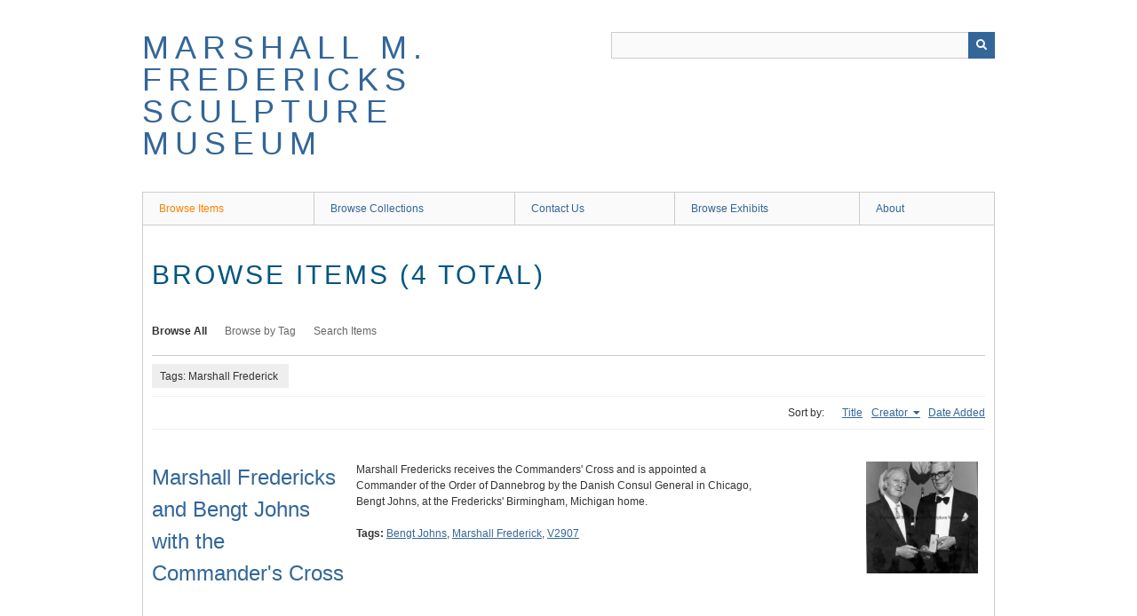

--- FILE ---
content_type: text/html; charset=utf-8
request_url: https://omeka.svsu.edu/items/browse?tags=Marshall+Frederick&sort_field=Dublin+Core%2CCreator
body_size: 3030
content:
<!DOCTYPE html>
<html class="" lang="en-US">
<head>
    <meta charset="utf-8">
    <meta name="viewport" content="width=device-width, initial-scale=1" />
            <meta name="copyright" content="Marshall M. Fredericks Sculpture Museum 2014" />
       
        <title>Browse Items &middot; Marshall M. Fredericks Sculpture Museum</title>

    <link rel="alternate" type="application/rss+xml" title="Omeka RSS Feed" href="/items/browse?tags=Marshall+Frederick&amp;sort_field=Dublin+Core%2CCreator&amp;output=rss2" /><link rel="alternate" type="application/atom+xml" title="Omeka Atom Feed" href="/items/browse?tags=Marshall+Frederick&amp;sort_field=Dublin+Core%2CCreator&amp;output=atom" />
        <!-- Stylesheets -->
    <link href="/application/views/scripts/css/public.css?v=3.2" media="screen" rel="stylesheet" type="text/css" >
<link href="/application/views/scripts/css/iconfonts.css?v=3.2" media="all" rel="stylesheet" type="text/css" >
<link href="/themes/berlin/css/skeleton.css?v=3.2" media="all" rel="stylesheet" type="text/css" >
<link href="/themes/berlin/css/style.css?v=3.2" media="all" rel="stylesheet" type="text/css" >    <!-- JavaScripts -->
                        <script type="text/javascript" src="//ajax.googleapis.com/ajax/libs/jquery/3.6.0/jquery.min.js"></script>
<script type="text/javascript">
    //<!--
    window.jQuery || document.write("<script type=\"text\/javascript\" src=\"\/application\/views\/scripts\/javascripts\/vendor\/jquery.js?v=3.2\" charset=\"utf-8\"><\/script>")    //-->
</script>
<script type="text/javascript" src="//ajax.googleapis.com/ajax/libs/jqueryui/1.12.1/jquery-ui.min.js"></script>
<script type="text/javascript">
    //<!--
    window.jQuery.ui || document.write("<script type=\"text\/javascript\" src=\"\/application\/views\/scripts\/javascripts\/vendor\/jquery-ui.js?v=3.2\" charset=\"utf-8\"><\/script>")    //-->
</script>
<script type="text/javascript" src="/application/views/scripts/javascripts/vendor/jquery.ui.touch-punch.js"></script>
<script type="text/javascript">
    //<!--
    jQuery.noConflict();    //-->
</script>
<!--[if (gte IE 6)&(lte IE 8)]><script type="text/javascript" src="/application/views/scripts/javascripts/vendor/selectivizr.js?v=3.2"></script><![endif]-->
<script type="text/javascript" src="/application/views/scripts/javascripts/vendor/respond.js?v=3.2"></script>
<script type="text/javascript" src="/application/views/scripts/javascripts/vendor/jquery-accessibleMegaMenu.js?v=3.2"></script>
<script type="text/javascript" src="/themes/berlin/javascripts/berlin.js?v=3.2"></script>
<script type="text/javascript" src="/application/views/scripts/javascripts/globals.js?v=3.2"></script></head>
 <body class="items browse">
    <a href="#content" id="skipnav">Skip to main content</a>
            <header role="banner">
                        <div id="site-title"><a href="https://omeka.svsu.edu" >Marshall M. Fredericks Sculpture Museum</a>
</div>

            <div id="search-container" role="search">

                                <form id="search-form" name="search-form" action="/search" aria-label="Search" method="get">    <input type="text" name="query" id="query" value="" title="Query" aria-label="Query" aria-labelledby="search-form query">            <input type="hidden" name="query_type" value="keyword" id="query_type">                <input type="hidden" name="record_types[]" value="Item">                <input type="hidden" name="record_types[]" value="File">                <input type="hidden" name="record_types[]" value="Collection">                <button name="submit_search" id="submit_search" type="submit" value="Submit" title="Submit" class="button" aria-label="Submit" aria-labelledby="search-form submit_search"><span class="icon" aria-hidden="true"></span></button></form>
            </div>
        </header>

         <div id="primary-nav" role="navigation">
             <ul class="navigation">
    <li class="active">
        <a href="/items/browse">Browse Items</a>
    </li>
    <li>
        <a href="/collections/browse">Browse Collections</a>
    </li>
    <li>
        <a href="/contact">Contact Us</a>
    </li>
    <li>
        <a href="/exhibits">Browse Exhibits</a>
    </li>
    <li>
        <a href="/about">About</a>
    </li>
</ul>         </div>

         <div id="mobile-nav" role="navigation" aria-label="Mobile Navigation">
             <ul class="navigation">
    <li class="active">
        <a href="/items/browse">Browse Items</a>
    </li>
    <li>
        <a href="/collections/browse">Browse Collections</a>
    </li>
    <li>
        <a href="/contact">Contact Us</a>
    </li>
    <li>
        <a href="/exhibits">Browse Exhibits</a>
    </li>
    <li>
        <a href="/about">About</a>
    </li>
</ul>         </div>
        
    <div id="content" role="main" tabindex="-1">


<h1>Browse Items (4 total)</h1>

<nav class="items-nav navigation secondary-nav">
    <ul class="navigation">
    <li class="active">
        <a href="/items/browse">Browse All</a>
    </li>
    <li>
        <a href="/items/tags">Browse by Tag</a>
    </li>
    <li>
        <a href="/items/search">Search Items</a>
    </li>
</ul></nav>

<div id="item-filters"><ul><li class="tags">Tags: Marshall Frederick</li></ul></div>


<div id="sort-links">
    <span class="sort-label">Sort by: </span><ul id="sort-links-list"><li  ><a href="/items/browse?tags=Marshall+Frederick&amp;sort_field=Dublin+Core%2CTitle" title="Sort ascending">Title <span role="presentation" class="sort-icon"></span></a></li><li class="sorting asc" ><a href="/items/browse?tags=Marshall+Frederick&amp;sort_field=Dublin+Core%2CCreator&amp;sort_dir=d" title="Sorting ascending">Creator <span role="presentation" class="sort-icon"></span></a></li><li  ><a href="/items/browse?tags=Marshall+Frederick&amp;sort_field=added" title="Sort ascending">Date Added <span role="presentation" class="sort-icon"></span></a></li></ul></div>


<div class="item record">
    <h2><a href="/items/show/4989" class="permalink">Marshall Fredericks and Bengt Johns with the Commander&#039;s Cross</a></h2>
    <div class="item-meta">
        <div class="item-img">
        <a href="/items/show/4989"><img src="https://omeka.svsu.edu/files/square_thumbnails/marshall-fredericks-and-bengt-johns-with-the-commanders-cross_2bfd3bb903.jpg" alt=""></a>    </div>
    
        <div class="item-description">
        Marshall Fredericks receives the Commanders&#039; Cross and is appointed a Commander of the Order of Dannebrog by the Danish Consul General in Chicago, Bengt Johns, at the Fredericks&#039; Birmingham, Michigan home.    </div>
    
        <div class="tags"><p><strong>Tags:</strong>
        <a href="/items/browse?tags=Bengt+Johns" rel="tag">Bengt Johns</a>, <a href="/items/browse?tags=Marshall+Frederick" rel="tag">Marshall Frederick</a>, <a href="/items/browse?tags=V2907" rel="tag">V2907</a></p>
    </div>
    
    <span class="Z3988" title="ctx_ver=Z39.88-2004&amp;rft_val_fmt=info%3Aofi%2Ffmt%3Akev%3Amtx%3Adc&amp;rfr_id=info%3Asid%2Fomeka.org%3Agenerator&amp;rft.subject=Fredericks%2C+Marshall+M.%2C+1908-1998%0D%0AJohns%2C+Bengt&amp;rft.description=Marshall+Fredericks+receives+the+Commanders%27+Cross+and+is+appointed+a+Commander+of+the+Order+of+Dannebrog+by+the+Danish+Consul+General+in+Chicago%2C+Bengt+Johns%2C+at+the+Fredericks%27+Birmingham%2C+Michigan+home.&amp;rft.date=1978-05-14&amp;rft.format=image%2Fjpeg&amp;rft.source=Marshall+M.+Fredericks+Papers%0D%0ASeries+V%2C+Box+29+Folder+7%0D%0A&amp;rft.coverage=Birmingham+%28Mich.%29&amp;rft.rights=Use+of+this+image+requires+permission+from+the+Marshall+M.+Fredericks+Archives.&amp;rft.relation=V-29-07%0D%0A&amp;rft.title=Marshall+Fredericks+and+Bengt+Johns+with+the+Commander%27s+Cross&amp;rft.type=Still+Image&amp;rft.identifier=https%3A%2F%2Fomeka.svsu.edu%2Fitems%2Fshow%2F4989" aria-hidden="true"></span>
    </div><!-- end class="item-meta" -->
</div><!-- end class="item hentry" -->
<div class="item record">
    <h2><a href="/items/show/4990" class="permalink">Marshall Fredericks and Bengt Johns, Chicago Danish Consul</a></h2>
    <div class="item-meta">
        <div class="item-img">
        <a href="/items/show/4990"><img src="https://omeka.svsu.edu/files/square_thumbnails/marshall-fredericks-and-bengt-johns,-chicago-danish-consul_977cd4a8b7.jpg" alt=""></a>    </div>
    
        <div class="item-description">
        Marshall Fredericks receives the Commanders&#039; Cross and is appointed a Commander of the Order of Dannebrog by the Danish Consul General in Chicago, Bengt Johns, at the Fredericks&#039; Birmingham, Michigan home.    </div>
    
        <div class="tags"><p><strong>Tags:</strong>
        <a href="/items/browse?tags=Bengt+Johns" rel="tag">Bengt Johns</a>, <a href="/items/browse?tags=Marshall+Frederick" rel="tag">Marshall Frederick</a>, <a href="/items/browse?tags=V2907" rel="tag">V2907</a></p>
    </div>
    
    <span class="Z3988" title="ctx_ver=Z39.88-2004&amp;rft_val_fmt=info%3Aofi%2Ffmt%3Akev%3Amtx%3Adc&amp;rfr_id=info%3Asid%2Fomeka.org%3Agenerator&amp;rft.subject=Fredericks%2C+Marshall+M.%2C+1908-1998%0D%0AJohns%2C+Bengt&amp;rft.description=Marshall+Fredericks+receives+the+Commanders%27+Cross+and+is+appointed+a+Commander+of+the+Order+of+Dannebrog+by+the+Danish+Consul+General+in+Chicago%2C+Bengt+Johns%2C+at+the+Fredericks%27+Birmingham%2C+Michigan+home.&amp;rft.date=1978-05-14&amp;rft.format=image%2Fjpeg&amp;rft.source=Marshall+M.+Fredericks+Papers%0D%0ASeries+V%2C+Box+29+Folder+7%0D%0A&amp;rft.coverage=Birmingham+%28Mich.%29&amp;rft.rights=Use+of+this+image+requires+permission+from+the+Marshall+M.+Fredericks+Archives.&amp;rft.relation=V-29-07&amp;rft.title=Marshall+Fredericks+and+Bengt+Johns%2C+Chicago+Danish+Consul&amp;rft.type=Still+Image&amp;rft.identifier=https%3A%2F%2Fomeka.svsu.edu%2Fitems%2Fshow%2F4990" aria-hidden="true"></span>
    </div><!-- end class="item-meta" -->
</div><!-- end class="item hentry" -->
<div class="item record">
    <h2><a href="/items/show/4992" class="permalink">Marshall Fredericks and Bengt Johns raise their glasses in toast</a></h2>
    <div class="item-meta">
        <div class="item-img">
        <a href="/items/show/4992"><img src="https://omeka.svsu.edu/files/square_thumbnails/marshall-fredericks-and-bengt-johns-raise-their-glasses-in-toast_4b0214560a.jpg" alt=""></a>    </div>
    
        <div class="item-description">
        Marshall Fredericks receives the Commanders&#039; Cross and is appointed a Commander of the Order of Dannebrog by the Danish Consul General in Chicago, Bengt Johns, at the Fredericks&#039; Birmingham, Michigan home.    </div>
    
        <div class="tags"><p><strong>Tags:</strong>
        <a href="/items/browse?tags=Bengt+Johns" rel="tag">Bengt Johns</a>, <a href="/items/browse?tags=Marshall+Frederick" rel="tag">Marshall Frederick</a>, <a href="/items/browse?tags=V2907" rel="tag">V2907</a></p>
    </div>
    
    <span class="Z3988" title="ctx_ver=Z39.88-2004&amp;rft_val_fmt=info%3Aofi%2Ffmt%3Akev%3Amtx%3Adc&amp;rfr_id=info%3Asid%2Fomeka.org%3Agenerator&amp;rft.subject=Fredericks%2C+Marshall+M.%2C+1908-1998%0D%0AJohns%2C+Bengt&amp;rft.description=Marshall+Fredericks+receives+the+Commanders%27+Cross+and+is+appointed+a+Commander+of+the+Order+of+Dannebrog+by+the+Danish+Consul+General+in+Chicago%2C+Bengt+Johns%2C+at+the+Fredericks%27+Birmingham%2C+Michigan+home.&amp;rft.date=1978-05-14&amp;rft.format=image%2Fjpeg&amp;rft.source=Marshall+M.+Fredericks+Papers%0D%0ASeries+V%2C+Box+29+Folder+7%0D%0A&amp;rft.coverage=Birmingham+%28Mich.%29&amp;rft.rights=Use+of+this+image+requires+permission+from+the+Marshall+M.+Fredericks+Archives.&amp;rft.relation=V-29-07&amp;rft.title=Marshall+Fredericks+and+Bengt+Johns+raise+their+glasses+in+toast&amp;rft.type=Still+Image&amp;rft.identifier=https%3A%2F%2Fomeka.svsu.edu%2Fitems%2Fshow%2F4992" aria-hidden="true"></span>
    </div><!-- end class="item-meta" -->
</div><!-- end class="item hentry" -->
<div class="item record">
    <h2><a href="/items/show/4993" class="permalink">Rosalind Rymal, Rosalind Fredericks, Bengt Johns, Marshall Fredericks and Suzanne (Suki) Fredericks</a></h2>
    <div class="item-meta">
        <div class="item-img">
        <a href="/items/show/4993"><img src="https://omeka.svsu.edu/files/square_thumbnails/rosalind-rymal,-rosalind-fredericks,-bengt-johns,-marshall-fredericks-and-suzanne-(suki)-fredericks_ba70dc95b5.jpg" alt=""></a>    </div>
    
        <div class="item-description">
        Marshall Fredericks receives the Commanders&#039; Cross and is appointed a Commander of the Order of Dannebrog by the Danish Consul General in Chicago, Bengt Johns, at the Fredericks&#039; Birmingham, Michigan home.    </div>
    
        <div class="tags"><p><strong>Tags:</strong>
        <a href="/items/browse?tags=Bengt+Johns" rel="tag">Bengt Johns</a>, <a href="/items/browse?tags=Marshall+Frederick" rel="tag">Marshall Frederick</a>, <a href="/items/browse?tags=Marshall+Fredericks" rel="tag">Marshall Fredericks</a>, <a href="/items/browse?tags=Rosalind+Fredericks" rel="tag">Rosalind Fredericks</a>, <a href="/items/browse?tags=Rosalind+Rymal" rel="tag">Rosalind Rymal</a>, <a href="/items/browse?tags=Suki+Fredericks" rel="tag">Suki Fredericks</a>, <a href="/items/browse?tags=Suzanne+Fredericks" rel="tag">Suzanne Fredericks</a>, <a href="/items/browse?tags=V2907" rel="tag">V2907</a></p>
    </div>
    
    <span class="Z3988" title="ctx_ver=Z39.88-2004&amp;rft_val_fmt=info%3Aofi%2Ffmt%3Akev%3Amtx%3Adc&amp;rfr_id=info%3Asid%2Fomeka.org%3Agenerator&amp;rft.subject=Fredericks%2C+Marshall+M.%2C+1908-1998%0D%0AFredericks%2C+Rosalind+Bell+Cooke%0D%0AFredericks%2C+Suzanne+P.%0D%0AJohns%2C+Bengt%0D%0ARymal%2C+Rosalind+Fredericks%0D%0A&amp;rft.description=Marshall+Fredericks+receives+the+Commanders%27+Cross+and+is+appointed+a+Commander+of+the+Order+of+Dannebrog+by+the+Danish+Consul+General+in+Chicago%2C+Bengt+Johns%2C+at+the+Fredericks%27+Birmingham%2C+Michigan+home.&amp;rft.date=1978-05-14&amp;rft.format=image%2Fjpeg&amp;rft.source=Marshall+M.+Fredericks+Papers%0D%0ASeries+V%2C+Box+29+Folder+7%0D%0A&amp;rft.coverage=Birmingham+%28Mich.%29&amp;rft.rights=Use+of+this+image+requires+permission+from+the+Marshall+M.+Fredericks+Archives.&amp;rft.relation=V-29-07&amp;rft.title=Rosalind+Rymal%2C+Rosalind+Fredericks%2C+Bengt+Johns%2C+Marshall+Fredericks+and+Suzanne+%28Suki%29+Fredericks&amp;rft.type=Still+Image&amp;rft.identifier=https%3A%2F%2Fomeka.svsu.edu%2Fitems%2Fshow%2F4993" aria-hidden="true"></span>
    </div><!-- end class="item-meta" -->
</div><!-- end class="item hentry" -->


<div id="outputs">
    <span class="outputs-label">Output Formats</span>
                <p id="output-format-list">
        <a href="/items/browse?tags=Marshall+Frederick&amp;sort_field=Dublin+Core%2CCreator&amp;output=atom">atom</a>, <a href="/items/browse?tags=Marshall+Frederick&amp;sort_field=Dublin+Core%2CCreator&amp;output=dcmes-xml">dcmes-xml</a>, <a href="/items/browse?tags=Marshall+Frederick&amp;sort_field=Dublin+Core%2CCreator&amp;output=json">json</a>, <a href="/items/browse?tags=Marshall+Frederick&amp;sort_field=Dublin+Core%2CCreator&amp;output=omeka-xml">omeka-xml</a>, <a href="/items/browse?tags=Marshall+Frederick&amp;sort_field=Dublin+Core%2CCreator&amp;output=rss2">rss2</a>        </p>
    </div>


</div><!-- end content -->

<footer role="contentinfo">

    <div id="footer-content" class="center-div">
                        <p>Marshall M. Fredericks Sculpture Museum 2014</p>
                <nav><ul class="navigation">
    <li class="active">
        <a href="/items/browse">Browse Items</a>
    </li>
    <li>
        <a href="/collections/browse">Browse Collections</a>
    </li>
    <li>
        <a href="/contact">Contact Us</a>
    </li>
    <li>
        <a href="/exhibits">Browse Exhibits</a>
    </li>
    <li>
        <a href="/about">About</a>
    </li>
</ul></nav>
        <p>Proudly powered by <a href="http://omeka.org">Omeka</a>.</p>

    </div><!-- end footer-content -->

     
</footer>

<script type="text/javascript">
    jQuery(document).ready(function(){
        Omeka.showAdvancedForm();
        Omeka.skipNav();
        Omeka.megaMenu();
        Berlin.dropDown();
    });
</script>

</body>

</html>
